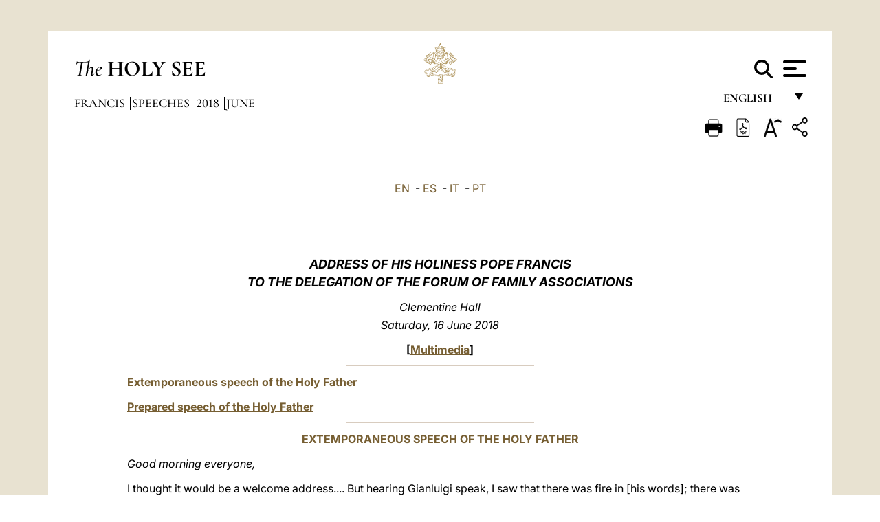

--- FILE ---
content_type: text/html
request_url: https://www.vatican.va/content/francesco/en/speeches/2018/june/documents/papa-francesco_20180616_forum-associazioni-familiari.html
body_size: 17036
content:



<!DOCTYPE HTML>


<html  lang="en" >
<head>
    <meta charset="UTF-8">
    





<!-- BEGIN: SEO -->
<title>To the Delegation of the Forum of Family Associations (16 June 2018)</title>
<meta name="description" content="The Holy Father Francis received in audience a delegation from the Forum of Family Associations on the occasion of the 25th anniversary of its founding, 16 June 2018">
<meta name="keywords" content="">

<link rel="canonical" href="https://www.vatican.va/content/francesco/en/speeches/2018/june/documents/papa-francesco_20180616_forum-associazioni-familiari.html">
<meta name="robots" content="index,follow">

<!-- BEGIN: OG -->
<meta property="og:title" content="To the Delegation of the Forum of Family Associations (16 June 2018)">

<meta property="og:description" content="The Holy Father Francis received in audience a delegation from the Forum of Family Associations on the occasion of the 25th anniversary of its founding, 16 June 2018">
<meta property="og:url" content="https://www.vatican.va/content/francesco/en/speeches/2018/june/documents/papa-francesco_20180616_forum-associazioni-familiari.html">
<meta property="og:type" content="website">
<!-- END OG-->
<!-- END: SEO -->

    


<!-- Google Tag Manager -->
<script>(function(w,d,s,l,i){w[l]=w[l]||[];w[l].push({'gtm.start':
new Date().getTime(),event:'gtm.js'});var f=d.getElementsByTagName(s)[0],
j=d.createElement(s),dl=l!='dataLayer'?'&l='+l:'';j.async=true;j.src=
'https://www.googletagmanager.com/gtm.js?id='+i+dl;f.parentNode.insertBefore(j,f);
})(window,document,'script','dataLayer','GTM-P8S9M8D');</script>
<!-- End Google Tag Manager -->



    


<!-- BEGIN: headlibs -->
<link rel="stylesheet" href="/etc/clientlibs/foundation/main.min.77f07f85da93e61bb291da28df2065ac.css" type="text/css">
<link rel="stylesheet" href="/etc/designs/generics2/library/clientlibs.min.25498fb47f0d5f43eead9ee78241c07f.css" type="text/css">
<link rel="stylesheet" href="/etc/designs/vatican/library/clientlibs.min.b767020478782976e68f777449b5ac6c.css" type="text/css">
<script type="text/javascript" src="/etc/clientlibs/granite/jquery.min.e0cc37eb1ac1cf9f859edde97cb8dc9f.js"></script>
<script type="text/javascript" src="/etc/clientlibs/granite/utils.min.cd31222ac49213ace66f3568912db918.js"></script>
<script type="text/javascript" src="/etc/clientlibs/granite/jquery/granite.min.e26b5f40a34d432bee3ded1ccbdc7041.js"></script>
<script type="text/javascript" src="/etc/clientlibs/foundation/jquery.min.d7c42e4a257b8b9fe38d1c53dd20d01a.js"></script>
<script type="text/javascript" src="/etc/clientlibs/foundation/main.min.1705fea38fedb11b0936752ffe8a5fc6.js"></script>
<script type="text/javascript" src="/etc/designs/generics2/library/clientlibs.min.3c4d948cc1ae00387817c605328e2b0b.js"></script>
<script type="text/javascript" src="/etc/designs/vatican/library/clientlibs.min.a048ef155d62651cae0435360a52b70c.js"></script>


        <link rel="stylesheet" href="/etc/designs/vaticanevents/library/clientlibs.min.a3605e7563210a15bba6379a54ec9607.css" type="text/css">
<link rel="stylesheet" href="/etc/designs/francesco/library/clientlibs.min.3021dae61b0261c75cbf64b5d37915db.css" type="text/css">
<script type="text/javascript" src="/etc/clientlibs/foundation/shared.min.da23d866139a285e2643366d7d21ab4b.js"></script>
<script type="text/javascript" src="/etc/designs/vaticanevents/library/clientlibs.min.5edcfde75d6fec087c3d4639700a1123.js"></script>
<script type="text/javascript" src="/etc/designs/francesco/library/clientlibs.min.d41d8cd98f00b204e9800998ecf8427e.js"></script>


<script type="text/javascript" src="/etc/designs/siv-commons-foundation/library/bootstrap/bootstrap-5-3-3/js/bootstrap.bundle.min.js"></script>
<link rel="stylesheet" href="/etc/designs/siv-commons-foundation/library/bootstrap/bootstrap-5-3-3.min.37b3cd5e54efac87c16d7de1e78ef0f2.css" type="text/css">
<link rel="stylesheet" href="/etc/designs/vatican/library/clientlibs/themes/homepage_popes.min.ed6a783da0a5671235aecab72fcf055b.css" type="text/css">
<link rel="stylesheet" href="/etc/designs/vatican/library/clientlibs/themes/vatican-v2.min.7de072223b2ec9d13c2937f2ff5bf57f.css" type="text/css">
<script type="text/javascript" src="/etc/designs/siv-commons-foundation/library/bootstrap/bootstrap-5-3-3.min.d41d8cd98f00b204e9800998ecf8427e.js"></script>
<script type="text/javascript" src="/etc/designs/vatican/library/clientlibs/themes/homepage_popes.min.8972c5a6e0a55c564857a6f2ea882b9b.js"></script>
<script type="text/javascript" src="/etc/designs/vatican/library/clientlibs/themes/vatican-v2.min.29b81cd1dac901f87cefc71fa75e1285.js"></script>

<meta name="viewport" content="width=device-width, initial-scale=1.0">

<!-- END: headlibs -->

    

    

    
    <link rel="icon" type="image/vnd.microsoft.icon" href="/etc/designs/francesco/favicon.ico">
    <link rel="shortcut icon" type="image/vnd.microsoft.icon" href="/etc/designs/francesco/favicon.ico">
    
    
</head>





<!-- BEGIN: body.jsp -->
<body>
    <div class="siv-maincontainer simplepage">
        <div id="wrap" >
            







<header class="va-header container">
    <div class="container-fluid">
        <div class="d-flex flex-wrap align-items-center justify-content-center justify-content-lg-start">
            <div class="col-12 col-xs-12 upper-header">
                <div class="d-flex flex-wrap">
                    <div class="col-5">
                        <h2>
                        <a href="/content/vatican/en.html"><i>The</i> <span class="text-uppercase"><b>Holy See</b></span></a>
                        </h2>
                    </div>
                    <div class="col-2 conteiner-logo">
                        <figure class="logo">
                            <a href="/content/vatican/en.html">
                                <img src="/etc/designs/vatican/library/clientlibs/themes/vatican-v2/images/logo-vatican.png" alt="the holy see">
                            </a>
                        </figure>
                    </div>
                    <div class="col-5 container-utility">
                        



<section class="utility">
    <div id="language" class="wrapper-dropdown" tabindex="1">
        English
        <ul class="dropdown">
            <li><a href="/content/vatican/fr.html">Fran&ccedil;ais</a></li>
            <li><a href="/content/vatican/en.html">English</a></li>
            <li><a href="/content/vatican/it.html">Italiano</a></li>
            <li><a href="/content/vatican/pt.html">Portugu&ecirc;s</a></li>
            <li><a href="/content/vatican/es.html">Espa&ntilde;ol</a></li>
            <li><a href="/content/vatican/de.html">Deutsch</a></li>
            <li><a href="/content/vatican/ar.html">&#1575;&#1604;&#1593;&#1585;&#1576;&#1610;&#1617;&#1577;</a></li>
            <li><a href="/chinese/index.html">&#20013;&#25991;</a></li>
            <li><a href="/latin/latin_index.html">Latine</a></li>
        </ul>
    </div>

    <div class="va-search" id="va-search">
            <div method="get" id="searchform" action="/content/vatican/en/search.html" accept-charset="UTF-8">
            <div class="va-search-input-wrap"><input class="va-search-input" placeholder="Cerca su vatican.va..." type="text" value="" name="q" id="q"/></div>
            <input class="va-search-submit" type="submit" id="go" value=""><span class="va-icon-search"><svg xmlns="http://www.w3.org/2000/svg" viewBox="0 0 512 512"><!--!Font Awesome Free 6.7.2 by @fontawesome - https://fontawesome.com License - https://fontawesome.com/license/free Copyright 2025 Fonticons, Inc.--><path d="M416 208c0 45.9-14.9 88.3-40 122.7L502.6 457.4c12.5 12.5 12.5 32.8 0 45.3s-32.8 12.5-45.3 0L330.7 376c-34.4 25.2-76.8 40-122.7 40C93.1 416 0 322.9 0 208S93.1 0 208 0S416 93.1 416 208zM208 352a144 144 0 1 0 0-288 144 144 0 1 0 0 288z"/></svg></span>
        </div>
    </div>
    <div class="va-menu">
        <div class="navigation-menu menu-popup">








<div class="va-menu-popup">
    <!-- Navbar -->
    <nav class="navbar">
        <div class="container-fluid">
            <button class="navbar-toggler custom-toggler" id="openMenu" aria-label="Apri menu">
                <span class="bar top-bar"></span>
                <span class="bar middle-bar"></span>
                <span class="bar bottom-bar"></span>
            </button>
        </div>
    </nav>

    <!-- Fullscreen Menu -->
    <div class="fullscreen-menu" id="menu">
        <button class="close-btn" id="closeMenu">&times;</button>
        <div class="row justify-content-md-center">
            <div class="menu-header  col-md-4 d-none d-md-block">
                <h2 class="holy-see-title">
                    <i>The</i> <span class="text-uppercase"><b>Holy See</b></span>
                </h2>
                <div class="logo">
                    <img src="/etc/designs/vatican/library/clientlibs/themes/vatican-v2/images/logo-vatican.png" alt="the holy see">
                </div>

            </div>
            <!-- FIRST MENU -->
            <div class="text-center col-md-5 col-12">
                <ul class="first-items col-12">
                    


                    <li><a href="/content/leo-xiv/en.html">Magisterium</a></li>
                    


                    <li><a href="/content/leo-xiv/en/events/year.dir.html/2025.html">Calendar</a></li>
                    


                    <li><a href="/content/liturgy/en.html">Liturgical Celebrations</a></li>
                    


                    <li><a href="/content/vatican/en/prenotazione-celebrazioni-udienze.html">Tickets for Papal Audiences and Celebrations</a></li>
                    


                    <li><a href="https://www.vatican.va/holy_father/index.htm">Supreme Pontiffs</a></li>
                    


                    <li><a href="https://www.vatican.va/roman_curia/cardinals/index.htm">College of Cardinals</a></li>
                    


                    <li><a href="/content/romancuria/en.html">Roman Curia and Other Organizations</a></li>
                    


                    <li><a href="/roman_curia/synod/index.htm">Synod</a></li>
                    
                </ul>


                <!-- SECONDARY VOICES -->
                <ul class="secondary-items col-md-12 col-12">
                    


                    <li><a href="https://www.vatican.va/news_services/press/index.htm">Press Office</a></li>
                    


                    <li><a href="https://www.vaticannews.va/en.html">Vatican News - Radio Vaticana</a></li>
                    


                    <li><a href="https://www.osservatoreromano.va/en.html">L'Osservatore Romano</a></li>
                    
                </ul>
            </div>
        </div>
    </div>
</div>
<script>
    const openMenu = document.getElementById('openMenu');
    const closeMenu = document.getElementById('closeMenu');
    const menu = document.getElementById('menu');

    openMenu.addEventListener('click', () => {
        menu.classList.add('show');
    });

    closeMenu.addEventListener('click', () => {
        menu.classList.remove('show');
    });
</script></div>

    </div>
</section>

<script>
    $( document ).ready(function() {
        $("#va-search #go").on("click", function () {
            var value = $("#q").val();
            window.location.href = "/content/vatican/en/search.html?q=" + value;
        });

        $(".va-search-input#q").keypress(function (event) {
            var keycode = (event.keyCode ? event.keyCode : event.which);
            if (keycode == '13') {
                var value = $("#q").val();
                window.location.href = "/content/vatican/en/search.html?q=" + value;
            }
        });
    });

</script>


                    </div>
                </div>
                
                    

<div class="breadcrumb-nav">
    <div class="breadcrumb">



     <!-- Begin BREADCRUMB -->
     <div class="breadcrumbs">
     <a href="/content/francesco/en.html">Francis
                </a><a href="/content/francesco/en/speeches.index.html#speeches">Speeches
                </a><a href="/content/francesco/en/speeches/2018.index.html#speeches">2018
                </a><a href="/content/francesco/en/speeches/2018/june.index.html#speeches">June
                </a>
    </div>
    <!-- END BREADCRUMB -->
</div>

</div>

                
            </div>
        </div>
    </div>
</header>
            



<main id="main-container" role="main" class="container-fluid holyfather document francesco">
    <section class="section-page">
        <div class="container va-main-document">
            <div class="va-tools col-12 d-flex flex-row-reverse">

        <div class="share">
            <div class="btn-utility icon-share el-hide" tabindex="2" title="Share">
    <div class="social-share-container">
        <div class="social-share" id="share-button"></div>
        <div class="loading l-grey share-bar" id="share-bar"></div>
    </div>
</div>

<div id="fb-root"></div>
<script asyncdefercrossorigin="anonymous" src="https://connect.facebook.net/it_IT/sdk.js#xfbml=1&version=v23.0"></script>
<script>
    var SocialBar = {
        options: {
            selectorButton: '#share-button',
            selectorBar: '#share-bar',
            socialButtons: ['facebook', 'twitter', 'mail'],
            animationTiming: 333,
        },
        bar: null,
        button: null,
        dataTxtMail: '',
        timeout: null,
        isOpen: false,

        main: function () {
            var self = this;
            self.bar = document.getElementById('share-bar');
            self.button = document.getElementById('share-button');

            self.button.addEventListener('click', function () {
                if (!self.isOpen) {
                    self.openBar();
                } else {
                    self.closeBar();
                }
            });
        },

        openBar: function () {
            var self = this;
            self.isOpen = true;
            document.documentElement.classList.add("share-opened");
            self.showLoading();

            self.timeout = setTimeout(function () {
                self.bar.innerHTML = self.render();
                self.bar.classList.add('active'); // Smooth opening
                console.log(self.render());

                setTimeout(function () {
                    self.hideLoading();
                }, 1000);
            }, self.options.animationTiming);
        },

        closeBar: function () {
            var self = this;
            if (document.documentElement.classList.contains('share-opened')) {
                document.documentElement.classList.remove('share-opened');
                self.isOpen = false;
                clearTimeout(self.timeout);

                self.bar.classList.remove('active'); // Smooth closing

                setTimeout(function () {
                    self.bar.innerHTML = 'Share icon';
                }, self.options.animationTiming);
            }
        },

        showLoading: function () {
            this.bar.classList.add('loading');
        },

        hideLoading: function () {
            this.bar.classList.remove('loading');
        },

        renderFacebook: function () {
            return '<a class="fb-share-button" href="http://www.facebook.com/sharer.php?u=' + encodeURIComponent(location.href) + '" target="_blank">' +
                '<svg xmlns="http://www.w3.org/2000/svg" viewBox="0 0 320 512">' +
                '<path d="M80 299.3V512H196V299.3h86.5l18-97.8H196V166.9c0-51.7 20.3-71.5 72.7-71.5c16.3 0 29.4 .4 37 1.2V7.9C291.4 4 256.4 0 236.2 0C129.3 0 80 50.5 80 159.4v42.1H14v97.8H80z"/>' +
                '</svg></a>';
        },

        renderTwitter: function () {
            return '<a href="https://x.com/intent/tweet?text=I recommend you visit this link:&url=' + encodeURIComponent(location.href) + '" target="_top" class="share-mail type-twitter" style="font-size:2rem">' +
                '<svg xmlns="http://www.w3.org/2000/svg" viewBox="0 0 512 512">' +
                '<path d="M389.2 48h70.6L305.6 224.2 487 464H345L233.7 318.6 106.5 464H35.8L200.7 275.5 26.8 48H172.4L272.9 180.9 389.2 48zM364.4 421.8h39.1L151.1 88h-42L364.4 421.8z"/>' +
                '</svg></a>';
        },

        renderWhatsapp: function () {
            return '<a href="https://web.whatsapp.com/send?text=I recommend you visit this link: ' + encodeURIComponent(location.href) + '" target="_blank" class="wa">' +
                '<svg xmlns="http://www.w3.org/2000/svg" viewBox="0 0 448 512">' +
                '<path d="M380.9 97.1C339 55.1 283.2 32 223.9 32c-122.4 0-222 99.6-222 222 0 39.1 10.2 77.3 29.6 111L0 480l117.7-30.9c32.4 17.7 68.9 27 106.1 27h.1c122.3 0 224.1-99.6 224.1-222 0-59.3-25.2-115-67.1-157zm-157 341.6c-33.2 0-65.7-8.9-94-25.7l-6.7-4-69.8 18.3L72 359.2l-4.4-7c-18.5-29.4-28.2-63.3-28.2-98.2 0-101.7 82.8-184.5 184.6-184.5 49.3 0 95.6 19.2 130.4 54.1 34.8 34.9 56.2 81.2 56.1 130.5 0 101.8-84.9 184.6-186.6 184.6zm101.2-138.2c-5.5-2.8-32.8-16.2-37.9-18-5.1-1.9-8.8-2.8-12.5 2.8-3.7 5.6-14.3 18-17.6 21.8-3.2 3.7-6.5 4.2-12 1.4-32.6-16.3-54-29.1-75.5-66-5.7-9.8 5.7-9.1 16.3-30.3 1.8-3.7 .9-6.9-.5-9.7-1.4-2.8-12.5-30.1-17.1-41.2-4.5-10.8-9.1-9.3-12.5-9.5-3.2-.2-6.9-.2-10.6-.2-3.7 0-9.7 1.4-14.8 6.9-5.1 5.6-19.4 19-19.4 46.3 0 27.3 19.9 53.7 22.6 57.4 2.8 3.7 39.1 59.7 94.8 83.8 35.2 15.2 49 16.5 66.6 13.9 10.7-1.6 32.8-13.4 37.4-26.4 4.6-13 4.6-24.1 3.2-26.4-1.3-2.5-5-3.9-10.5-6.6z"/>' +
                '</svg></a>';
        },

        render: function () {
            var self = this;
            var html = "";
            html += self.renderFacebook();
            html += self.renderTwitter();
            html += self.renderWhatsapp();
            return html;
        }
    };

    SocialBar.main();
</script>
</div>

    <div title="zoomText" class="zoom-text">
        <img alt="zoomText" title="zoomText" src="/etc/designs/vatican/library/images/icons/zoom-char.png"/>
        <ul class="textsize-list">
            <li class="small-text">A</li>
            <li class="medium-text">A</li>
            <li class="large-text">A</li>
        </ul>
    </div>

    <div class="headerpdf"><script src="/etc/designs/vatican/library/clientlibs/themes/homepage_popes/js/html2pdf.bundle.min.js"></script>
        <div title="PDF" id="pdfGenerator">
            <img alt="pdf" title="pdf" src="/etc/designs/vatican/library/images/icons/pdf-icon.png"/>
        </div>


        <!-- Overlay nascosto -->
        <div id="pdfOverlay" class="pdf-overlay" data-html2pdf-ignore data-html2canvas-ignore>
            <div class="overlay-content">PDF generation in progress.....</div>
        </div>

        <script>
            document.getElementById("pdfGenerator").addEventListener("click", () => {
                const overlay = document.getElementById("pdfOverlay");
                overlay.style.display = "block";                 // mostra overlay
                document.body.classList.add('pdfGenerating');    // aggiungi classe PDF

                setTimeout(() => {
                    html2pdf().set({
                        margin: [20, 15, 20, 15],
                        filename: `papa-francesco_20180616_forum-associazioni-familiari_en.pdf`,
                        image: { type: 'jpeg', quality: 0.95 },
                        html2canvas: {
                            scale: 2,
                            useCORS: true,
                            letterRendering: true, //
                            backgroundColor: '#fff',
                            onclone: (clonedDoc) => {
                                const clonedOverlay = clonedDoc.getElementById('pdfOverlay');
                                if (clonedOverlay) clonedOverlay.style.display = 'none';
                            },
                            ignoreElements: (el) => el.id === 'pdfOverlay'
                        },
                        jsPDF: {
                            unit: 'mm',
                            format: 'a4',
                            orientation: 'portrait',
                            compress: true,
                            putOnlyUsedFonts: true
                        },
                        pagebreak: {
                            mode: ['css','legacy'],
                            before: '.pagina-nuova',
                            avoid: 'p, img, table'
                        }
                    })
                        .from(document.body)
                        .save()  // download diretto con nome corretto
                        .finally(() => {
                            overlay.style.display = "none";
                            document.body.classList.remove('pdfGenerating');
                        });
                }, 50);
            });



        </script>

        <style>
            /*spostare in design */

            body.pdfGenerating .pdf_hidden, body.pdfGenerating .container-utility, body.pdfGenerating .va-tools{
                display: none;
            }

            body.pdfGenerating {
                width: 210mm; /* larghezza A4 */
                max-width: 100%;
                padding: 0;
                margin: 0;
                box-sizing: border-box;
            }

            body.pdfGenerating .siv-maincontainer.infopage .logo.img, body.pdfGenerating .siv-maincontainer.popelistpage .logo img, body.pdfGenerating .siv-maincontainer.simplepage .logo img, body.pdfGenerating .holy-father-simplepage .logo img, body.pdfGenerating .holy-father-simplepage-leo-xiv .logo img{
                width: 40px;
                padding: 0!important;
                margin: 0 auto;
                top: 0px;
            }
            body.pdfGenerating header .logo img{
                background: var(--beige-secondary-color);
            }

            body.pdfGenerating * {
                box-sizing: border-box!important;
                overflow-wrap: break-word!important;
                word-wrap: break-word!important;
                word-break: break-word!important;
                white-space: normal!important;
            }

            body.pdfGenerating header .container-fluid {
                position: relative;
                top: 0px;
                border-bottom: solid 1px;
                background: var(--beige-secondary-color);
            }



            body.pdfGenerating p {
                overflow-wrap: break-word;
                word-wrap: break-word;
                word-break: break-word;
                white-space: normal;
                margin-bottom: 1em;
                page-break-inside: avoid;
            }

            body.pdfGenerating .breadcrumbs{
                display: none!important;
            }

            body.pdfGenerating .siv-maincontainer.simplepage {
                background: none!important;
            }

            body.pdfGenerating .siv-maincontainer.infopage, body.pdfGenerating .siv-maincontainer.popelistpage, body.pdfGenerating .siv-maincontainer.holy-father-simplepage-leo-xiv, body.pdfGenerating .siv-maincontainer.holy-father-simplepage, body.pdfGenerating .siv-maincontainer.simplepage
            {
                padding: 0!important;
                margin: 0!important;
            }

            body.pdfGenerating #main-container{
                background: none!important;
                padding: 0!important;
                margin: 0!important;
            }

            body.pdfGenerating .container, body.pdfGenerating .container-lg, body.pdfGenerating .container-md, body.pdfGenerating .container-sm, body.pdfGenerating .container-xl, body.pdfGenerating .container-xxl{
                padding: 0!important;
                margin: 0!important;
                max-width: 100%;
            }



            body.pdfGenerating .siv-maincontainer.infopage .documento, body.pdfGenerating .siv-maincontainer.popelistpage .documento, body.pdfGenerating .siv-maincontainer.simplepage .documento, body.pdfGenerating .holyfather.document .documento{
                padding: 0!important;
                margin: 0!important;
                width: 180mm!important; /* larghezza A4 */
            }

            body.pdfGenerating .documento .abstract p{
                padding: 0!important;
                margin: 0!important;
            }

            body.pdfGenerating .siv-maincontainer.popelistpage header.va-header.container, body.pdfGenerating .siv-maincontainer.simplepage header.va-header.container, body.pdfGenerating .holy-father-simplepage header.va-header.container {
                padding: 0!important;
                margin: 0!important;
            }

            body.pdfGenerating .siv-maincontainer.infopage, .siv-maincontainer.popelistpage, body.pdfGenerating .siv-maincontainer.holy-father-simplepage-leo-xiv, body.pdfGenerating .siv-maincontainer.holy-father-simplepage, body.pdfGenerating .siv-maincontainer.simplepage{
                padding: 0!important;
                margin: 0!important;
            }

            /* CSS overlay */
            #pdfOverlay {
                display: none;
                position: fixed;
                inset: 0;
                background: rgba(0,0,0,0.6);
                z-index: 9999;
            }
            #pdfOverlay .overlay-content{
                position: absolute;
                top:50%; left:50%;
                transform: translate(-50%,-50%);
                background:#222; color:#fff; padding:20px; border-radius:8px;
            }

            body.pdfGenerating [class^="arabic"],
            body.pdfGenerating [class*=" arabic"] {
                direction: rtl !important;
                unicode-bidi: bidi-override !important;
                font-family: 'Noto Naskh Arabic', 'Scheherazade New', serif !important;
                text-align: right !important;
                letter-spacing: 0 !important;
                word-spacing: 0 !important;
                line-height: 1.9 !important;
                transform: scale(1.001);
                -moz-osx-font-smoothing: grayscale;
            }

        </style>

    </div>
<div class="print">
        <a href="#" onclick="self.print(); return false;">
            <img border="0" src="/etc/designs/vatican/library/images/icons/print.png" alt="Print" title="Print" width="26" height="26">
        </a>
    </div>
</div>

<style>
    li.small-text {
        font-size: 20px;
        cursor: pointer;
    }
    li.medium-text {
        font-size: 24px;
        cursor: pointer;
    }
    li.large-text {
        font-size: 28px;
        cursor: pointer;
    }
    .zoom-text{
        position: relative;
    }

    .textsize-list {
        position: absolute;
        top: 35px;
        left: -5px;
        z-index: 9999;
        list-style-type: none;
        text-align: center;
        background: var(--beige-secondary-color);
        opacity: 0;
        pointer-events: none;
        transform: translateY(-10px);
        transition: opacity 0.3s ease, transform 0.3s ease;
        padding: 10px 5px;
        box-shadow: 0 0 10px rgba(0,0,0,0.2);
        display: flex;
        flex-direction: column;
    }

    .textsize-list.active {
        opacity: 1;
        transform: translateY(0);
        pointer-events: auto;
    }

</style>

<script>
    document.addEventListener('DOMContentLoaded', function () {
        const zoomText = document.querySelector('.zoom-text img');
        const textsizeList = document.querySelector('.textsize-list');
        const zoomTextContainer = document.querySelector('.zoom-text');
        const documentoContainer = document.querySelector('.documento');
        let isTextMenuOpen = false;

        // Toggle dropdown on click
        zoomText.addEventListener('click', function (event) {
            event.stopPropagation(); // Prevent outside click handler from triggering
            if (isTextMenuOpen) {
                closeTextSizeMenu();
            } else {
                openTextSizeMenu();
            }
        });

        // Prevent dropdown from closing when clicking inside it
        textsizeList.addEventListener('click', function (event) {
            event.stopPropagation();
        });

        // Close dropdown when clicking outside
        document.addEventListener('click', function (event) {
            if (isTextMenuOpen && !zoomTextContainer.contains(event.target)) {
                closeTextSizeMenu();
            }
        });

        function openTextSizeMenu() {
            isTextMenuOpen = true;
            textsizeList.classList.add('active');
        }

        function closeTextSizeMenu() {
            isTextMenuOpen = false;
            textsizeList.classList.remove('active');
        }

        // Font size logic
        const contentElements = documentoContainer.querySelectorAll('*');
        const subtitles = documentoContainer.getElementsByClassName('title-1-color');

        function changeFontSize(size) {
            contentElements.forEach(function (element) {
                element.style.fontSize = size;
            });
        }

        function changeSubtitleFontSize(size) {
            for (let i = 0; i < subtitles.length; i++) {
                subtitles[i].style.fontSize = size;
            }
        }

        document.querySelector('.small-text').addEventListener('click', function () {
            changeFontSize('16px');
            changeSubtitleFontSize('20px');
        });

        document.querySelector('.medium-text').addEventListener('click', function () {
            changeFontSize('19px');
            changeSubtitleFontSize('22px');
        });

        document.querySelector('.large-text').addEventListener('click', function () {
            changeFontSize('20.5px');
            changeSubtitleFontSize('23.5px');
        });
    });


</script><div class="documento">
                <!-- CONTENUTO DOCUMENTO -->

                <!-- TESTO -->
                <div class="testo">
                    <!-- TRADUZIONE -->
                    <div class="translation-field">
    <span class="translation">
        <a href="/content/francesco/en/speeches/2018/june/documents/papa-francesco_20180616_forum-associazioni-familiari.html">EN</a>
                &nbsp;-&nbsp;<a href="/content/francesco/es/speeches/2018/june/documents/papa-francesco_20180616_forum-associazioni-familiari.html">ES</a>
                &nbsp;-&nbsp;<a href="/content/francesco/it/speeches/2018/june/documents/papa-francesco_20180616_forum-associazioni-familiari.html">IT</a>
                &nbsp;-&nbsp;<a href="/content/francesco/pt/speeches/2018/june/documents/papa-francesco_20180616_forum-associazioni-familiari.html">PT</a>
                </span>
    </div>

<div class="abstract text parbase vaticanrichtext"><div class="clearfix"></div></div>
<div class="text parbase vaticanrichtext"><p align="center"><font color="#663300"><i><b><font size="4">ADDRESS OF HIS HOLINESS POPE FRANCIS<br />TO THE DELEGATION OF THE FORUM OF FAMILY ASSOCIATIONS</font></b></i></font></p>
<font color="#663300"> <p align="center"><i>Clementine Hall<br />Saturday, 16 June 2018</i></p> <p align="center"><b>[<a href="http://w2.vatican.va/content/francesco/en/events/event.dir.html/content/vaticanevents/en/2018/6/16/forum-associazionifamiliari.html">Multimedia</a>]</b></p> 
 <hr color="#C0C0C0" width="30%" size="1" /> <p><b><a href="#EXTEMPORANEOUS_SPEECH_OF_THE_HOLY_FATHER">Extemporaneous speech of the Holy Father</a></b></p> <p><b><a href="#Prepared_speech_of_the_Holy_Father">Prepared speech of the Holy Father</a></b></p> 
 <hr color="#C0C0C0" width="30%" size="1" /> </font>
<p align="center"><font color="#663300"><b><a name="EXTEMPORANEOUS_SPEECH_OF_THE_HOLY_FATHER">EXTEMPORANEOUS SPEECH OF THE HOLY FATHER</a></b></font></p> 
<p><i>Good morning everyone,</i></p> 
<p>I thought it would be a welcome address.... But hearing Gianluigi speak, I saw that there was fire in [his words]; there was mysticism. It is a great thing. For some time now, I have not heard the family being spoken about with so much passion. And it takes courage to do so nowadays! It takes courage. And thank you for this! I had prepared a speech but after the warmth with which Gianluigi spoke, I find mine cold. I will consign it, so that he may distribute it later, and then I will publish it.</p> 
<p>While he was speaking, many things came to my mind and heart, many things regarding the family, things that are not said, that are not normally said, or if they are said, they are said in a very polite way, as if it were a schooling on the family.... He spoke from the heart and all of you wish to speak like this. I will take something he said, and I too would like to speak from the heart and to ad-lib what came to my heart while he was speaking.</p> 
<p>He used the expression : “to look into each other’s eyes”. The man and the woman, the husband and the bride, looked into each other’s eyes. I will tell you an anecdote. During audiences, I like to greet the couples who are celebrating their 50th, their 25th anniversary ..., also when they come to Mass at Santa Marta. There was once a couple who was celebrating their 60th anniversary. But they were young because they married when they were 18 years old, as was done in those days. In those days, people married young. Nowadays, why would a son get married? Poor mothers! But the solution is clear: stop ironing the shirts and he will marry soon, Right? I find this couple before me and they were looking at me.... I said: “Sixty years! But do you still have the same love?”. And they were looking at me; they looked at each other and then they looked at me again, and I saw that their eyes were moist. And they both said to me: “We are in love”. I’ll never forget this. “After 60 years, we are in love”. The warmth of the family that grows, love that is not the love of a romance novel. It is true love. Being in love your whole life with all the problems there are.... But being in love.</p> 
<p>Then there is another question I would like to ask the couples who have been married for 50 or 60 years: “which one of you has had more patience?”. It’s predictable; the answer is: “both of us”. This is beautiful! This reveals a life together, a life lived as a couple. That patience of abiding one another.</p> 
<p>And then to the young spouses who tell me: “we have been married for one month, two months...” my question is: “Have you argued?” They usually say “yes” — “Ah good, this is important. But it is also important not to end the day without making up”. Please teach this: it is normal to argue because we are free people and there are problems and we must sort them out; but not to end the day without making up. Why? Because the “cold war” of the following day is very dangerous.</p> 
<p>With these three anecdotes I wanted to introduce what I would like to say to you.</p> 
<p>Family life is a sacrifice but a beautiful sacrifice. Love is like making pasta: every day. Love in marriage is a challenge for the man and for the woman. What is the man’s greatest challenge? To help his wife become ‘more woman’. More woman. So she may grow as a woman. And what is the woman’s challenge? To help her husband become ‘more man’. And thus, they both move forward. They move forward.</p> 
<p>Another thing that greatly helps in married life is patience: knowing how to wait. Waiting. There are crises in life — very serious crises, terrible crises — where there may also be times of infidelity. When the problem cannot be solved at that time, there is need for that loving patience which waits, which waits. Many women — because this pertains to women more than to men, but even men do this at times — many women have waited in silence, looking the other way, waiting for the husband to return to fidelity. And this is holiness; the holiness that forgives all, because it loves. Patience. A lot of patience, each for the other. If one is nervous and shouts, do not reply with another shout.... Keep quiet; let the storm blow over and then, at the right time, talk about it.</p> 
<p>There are three expressions that are magical words, but words that are important in marriage. “Excuse me”: do not be invasive with the other; “may I?”: that respect for each other. The second expression is “I am sorry”. Apologizing is something that is very important! We all make mistakes in life, all of us. “I am sorry; I did this ...”; “I’m sorry, I forgot...”. And this helps us to move on. The ability to apologize helps families move forward. It is true that asking forgiveness involves some shame, but it is a holy shame! “Forgive me, I forgot...”. It is something that really helps us move forward. And the third expression is “thank you”: having the greatness of heart to always say thank you.</p> 
<p>You then spoke about <a href="http://w2.vatican.va/content/francesco/en/apost_exhortations/documents/papa-francesco_esortazione-ap_20160319_amoris-laetitia.html"> <i>Amoris</i> <i>Laetitia</i></a>, and you said “Here <a href="http://w2.vatican.va/content/francesco/en/apost_exhortations/documents/papa-francesco_esortazione-ap_20160319_amoris-laetitia.html"> <i>Amoris</i> <i>Laetitia</i></a> is made flesh”. I am happy to hear this: read, read the fourth chapter. The fourth chapter is the very heart of <i>Amoris Laetitia</i>. It is precisely the family’s everyday spirituality. Some have reduced <a href="http://w2.vatican.va/content/francesco/en/apost_exhortations/documents/papa-francesco_esortazione-ap_20160319_amoris-laetitia.html"> <i>Amoris</i> <i>Laetitia</i></a> to a sterile record of “this can be done, this cannot”. They have not understood anything. Then, in <i> <a href="http://w2.vatican.va/content/francesco/en/apost_exhortations/documents/papa-francesco_esortazione-ap_20160319_amoris-laetitia.html"> Amoris Laetitia</a></i> the problems are not hidden, problems of marriage preparation. You help engaged couples to prepare: things must be stated clearly, is that not true? Clearly. A woman in Buenos Aires once said to me: “You priests are clever...” — “Why?” — “you study eight years to become priests; you prepare for eight years. And then if after a few years it does not work, you write a nice letter to Rome; and Rome gives you permission and you can marry. Instead to us, to whom they give a lifelong Sacrament, you indulge us with three or four meetings as preparation. This is not right”. And that woman was right. Preparing for marriage: yes it requires meetings, explanatory materials, but it takes men and women, friends, who speak to them and help them to grow, to mature on their journey. And we can say that today there is a need of a catechumenate for marriage as there is a catechumenate for Baptism. To prepare, to help one prepare for marriage.</p> 
<p>Then, another problem we see in <i> <a href="http://w2.vatican.va/content/francesco/en/apost_exhortations/documents/papa-francesco_esortazione-ap_20160319_amoris-laetitia.html"> Amoris Laetitia</a></i> is raising children. It is not easy to raise children. Today children are quicker than we are! In the virtual world, they know more about it than we do. But it is important to educate them about community, educate them about family life. Teach them about making sacrifices for one another. It is not easy to raise children. The difficulties are major. And you, who love the family, can help other families so much in this regard. The family is an adventure, a beautiful adventure! And today — I say this with heartache — we see that so often one thinks about starting a family and getting married as if it were a lottery: “Let’s go. If it works, it works. If it doesn’t work, we cancel the matter and start over”. This superficiality about the greatest gift God has given to humanity: the family. Because, after the account of the creation of man, God shows that he created man and woman in his image and likeness. And when Jesus himself talks about marriage, he says: “A man shall leave his father and mother and with his wife shall become one flesh”. Because they are the image and likeness of God. You are the icon of God: the family is the icon of God. Man and woman: are the very image of God. He said so, I am not saying it. And this is great; it is sacred.</p> 
<p>Then today — it hurts to say it — we speak of ‘diversified’ families: different types of family. Yes, it is true that the word ‘family’ is an analogical term, because it refers to the ‘family’ of stars, to ‘families’ of trees, to ‘families’ of animals ... it is an analogical term. But the human family as the image of God, man and woman, is one alone. It is one alone. It may be that a man and a woman are not believers: but if they love each other and become joined in marriage, they are the image and likeness of God, even though they do not believe. It is a mystery: Saint Paul calls it the “great mystery”, the “great sacrament” (cf. Eph 5:32). A true mystery. I like everything you said and the passion with which you said it. And this is how one should speak about the family, with passion.</p> 
<p>Once, I think a year ago, I called one of my relatives who was getting married. Forty years old. At the end I said: “Tell me a little: what church are you getting married in?” — “We don’t know yet because we are looking for a church that goes well with the dress that — and he said his fianc&eacute;e’s name — will wear ... and then we have the issue of the restaurant...”. But imagine ... that was the main concern. When what is secondary takes the place of what is important. The important thing is to love each other, to receive the Sacrament, to go forth...; and then do all the celebrating you want, all of it. </p> 
<p>Once I met a couple married for 10 years, without children. Talking about this is very delicate, because many times they want children but they do not come, isn’t it true? I did not know how to broach the subject. Then I learned that they did not want children. But these people had three dogs, two cats.... It is nice to have a dog, a cat, it’s nice.... Or when at times you hear them tell you: “Yes, yes, but we do not have children yet because we have to buy a house in the country, then travel...”. Children are the greatest gift. Children who are welcomed as they come, as God sends them, as God allows — even if at times they are sick. I have heard that it is in fashion — or at least customary — in the first months of pregnancy to have certain exams, to see whether the baby is not well, or has some problems.... The first proposal in that case is: “Shall we do away with it?”. The murder of children. And to have a nice life, they do away with an innocent. </p> 
<p>When I was a boy, the teacher was teaching us history and told us what the Spartans did when a baby was born with deformities: they carried it up the mountain and cast it down, to maintain “the purity of the race”. And we were stunned: “But how, how could they do this, the poor babies!”. It was an atrocity. Today we do the same thing. Have you ever wondered why you do not see many dwarfs on the streets? Because the protocol of many doctors — many, not all — is to ask the question: “Will it have problems?”. It pains me to say this. In the last century the entire world was scandalized over what the Nazis were doing to maintain the purity of the race. Today we do the same thing, but with white gloves.</p> 
<p>Family, love, patience, joy, and frittering away time with the family. You spoke about something bad: that there is no opportunity to “fritter the time away”, because to earn a living today one has to have two jobs, because the family is not taken into consideration. You also spoke about the young people who cannot get married because there is no work. The family is being threatened by unemployment.</p> 
<p>And I would like to end with some advice that a teacher once gave me — he gave it to us at school —, a philosophy teacher, the dean. I was in the seminary, in the philosophy phase. There was the topic of human maturity; we study that in philosophy. And he asked: “What is the everyday criterion to know if a man, if a priest is mature?”. We gave some answers.... And he said: “No, a more simple one: an adult person, a priest, is mature if he is able to play with children”. This is the test. And I say to you: fritter away time with your children; fritter away time with your children; play with your children. Do not tell them: “Don’t be a nuisance!”. I once heard a young father of a family say: “Father, when I go to work they are sleeping. When I come home they are sleeping”. It is the cross of this slavery of an unjust way of working that today’s society brings us.</p> I said that this was the last thing. No, the penultimate. The last thing is what I will say now, because I do not want to forget it. I spoke about children as the treasure of promise. But there is another treasure in the family: it is grandparents. Please, take care of grandparents! Have the grandparents talk; have the children speak with their grandparents. Embrace grandparents; do not distance them from the family because they are annoying, because they repeat the same things. Love grandparents, and have them talk to the children. Thank you all. Thank you for your passion; thank you for the love that you have for the family. Thanks for everything! And go onward with courage. Thank you! Now before giving you the blessing, let us pray to Our Lady: “Hail Mary...”. 
<hr color="#C0C0C0" width="30%" size="1" /> 
<p> <b> <a name="Prepared_speech_of_the_Holy_Father">Prepared speech of the Holy Father</a></b></p> 
<p><i>Dear Brothers and Sisters,</i></p> 
<p>I welcome you and I offer a warm greeting to you and to your President, whom I thank for his words. This encounter allows me to meet your organization, the Forum of Families, up close. Founded 25 years ago, it embraces overall more than 500 associations, and is truly a network which highlights the beauty of communion and the power of sharing. It is a special “family of families”, of an associative type, through which you experience the joy of co-existence and at the same time you commit yourselves to assume the burden of the common good, to be built each day both in the environment of the Forum, and that of the broader society. </p> 
<p>The family, which you foster in various ways, is at the centre of God’s plan, as the entire history of salvation shows. Through a mysterious divine plan, the complementarity and the love between man and woman make them co-operators of the Creator, who entrusts them with the task of bringing new creatures to life, taking to heart their growth and education. Jesus’ love for children, his filial relationship with the heavenly Father, his defence of the marriage bond, which he declares sacred and indissoluble, fully reveals the family’s place in God’s plan: being the cradle of life and the first place of welcome and of love, it plays an essential role in mankind’s vocation and is like a window which opens wide onto the very mystery of God, who is Love in the unity and in the trinity of the Persons.</p> 
<p>Our world, often tempted and guided by individualistic and selfish reasoning, often loses the meaning and the beauty of stable bonds, of commitment to people, of unconditional care, of assuming responsibility for the good of the other, of gratuitousness and of self-giving. For this reason one has difficulty in comprehending the value of the family, and one ends up understanding it according to the same reasoning that privileges individual interests instead of relationships and the common good. And this is despite the fact that in the recent years of economic crisis the family has represented the most powerful shock absorber, capable of redistributing resources according to the needs of each person. </p> 
<p>On the contrary, full recognition and appropriate support of the family should be the top priority of civil institutions, called to promote the formation of sound, serene families who attend to their children’s education and who compensate for situations of weakness. Indeed, those who learn to experience authentic relationships in the sphere of the family will be better able to exercise them in the broadest contexts, from school to the world of work; and those who practice it in a spirit of respect and service at home, will be better able to practice it also in society and in the world.</p> 
<p>Now, the objective of stronger support for families and a more appropriate appreciation of them, should be reached through a tireless effort toward raising awareness and dialogue. This is the task that the Forum has carried out for 25 years, in which you have accomplished a great deal of initiatives, establishing a relationship of trust and cooperation with the institutions. I exhort you to continue this work, by promoting projects which demonstrate the beauty of the family, and which are attractive because they are convincing, since their importance and value are evident.</p> 
<p>Thus I encourage you to witness to the joy of love, which I explained in the Apostolic Exhortation <i> <a href="http://w2.vatican.va/content/francesco/en/apost_exhortations/documents/papa-francesco_esortazione-ap_20160319_amoris-laetitia.html"> Amoris Laetitia</a></i>, where I harvested the fruits of the providential journey of the Synod on the Family, which was carried out by the whole Church. Indeed, there is no better subject than joy which, radiating from the inside, proves the value of ideas and experience and points to the treasure that we have discovered and wish to share.</p> 
<p>Therefore, impelled by this force, you will be ever more ready to take the initiative. The Apostle Paul reminds Timothy that “God did not give us a spirit of timidity but a spirit of power and love and self-control” (2 Tim 1:7). May this be the spirit which animates you too, teaching you respect but also courage, to accept the challenge and seek out new paths, without fear. It is the style I have asked of the entire Church since my first and programmatic Apostolic Exhortation, when I used the term “<i>primerear</i>” [“take the initiative”], which suggests the capacity to go with courage to encounter others, not to close oneself in one’s comfort zone but to look for points of convergence with people, to build bridges by going to discover goodness wherever it may be found (cf. <a href="http://w2.vatican.va/content/francesco/en/apost_exhortations/documents/papa-francesco_esortazione-ap_20131124_evangelii-gaudium.html#Taking_the_first_step,_being_involved_and_supportive,_bearing_fruit_and_rejoicing"> <i>Evangelii Gaudium</i>, n. 24</a>). God is the first to <i> primerear</i> with us: if we have truly met him, we cannot hide, but rather we must go out and act, using our talents. </p> 
<p>Thank you for making the effort to do so! Thank you for your generous dedication, in line with your Statute, for the “active and responsible participation of families in the cultural, social and political life” (2.1.b), and for the “promotion of appropriate family policies that protect and support the functions of the family and its rights” (2.1.c). May you continue, moreover, in the school environment, to favour greater parental involvement and to encourage many families to a style of participation. Never tire of supporting the growth of the birth rate in Italy, by raising awareness in institutions and in public opinion of the importance of giving life to policies and structures more open to the gift of children. It is a real paradox that the birth of children, which constitutes the greatest investment for a country and the first condition of its future prosperity, often is a cause of poverty for families, due to the inadequate support they receive or to the inefficiency of many services.</p> 
<p>These and other problems must be addressed with determination and charity, demonstrating that the sensitivity that you carry forth regarding the family is not to be labelled as confessional in order to accuse it — wrongly — of partiality. It is instead based on the dignity of the human person and therefore must be recognized and shared by all, as when, also in institutional contexts, the “Family Factor” is referred to as that element of political and operative evaluation, the multiplier of human, economic and social richness.</p> 
<p>I thank you again for this meeting. I exhort you to continue in your commitment in service to the family and life, and I invoke upon all members of the Forum God’s blessing and the protection of the Holy Family of Nazareth. Please, do not forget to pray for me.</p><div class="clearfix"></div></div>
<div class="content parsys">
</div>
</div>
                <!-- /TESTO -->
                </hr>
                <p class="copyright"> Copyright &copy; Dicastery for Communication</p>

<div class="logo doc-copyright">
    <a href="/content/vatican/en.html">
        <img src="/etc/designs/vatican/library/clientlibs/themes/vatican-v2/images/logo-vatican.png" alt="the holy see">
        <h2 class="holy-see-title mobile  d-block d-md-none">
            <i>The</i> <span class="text-uppercase"><b>Holy See</b></span></h2>
    </a>
    <h2 class="holy-see-title d-none d-md-block">
        <a href="/content/vatican/en.html"> <i>The</i> <span class="text-uppercase"><b>Holy See</b></span></a>
    </h2>
</div></div>
        </div>
    </section>
</main>
            <footer class="footer simplepage bkg-secondary-color">
    <div class="col-12 box-policy">
    <nav>
        <ul>
            <li><div class="text parbase link policy-1 vatican-footer-link">





<!-- BEGIN link -->



<a href="/content/vatican/en/info.html">
        FAQ
</a>

<!-- END link --></div>
</li>
            <li><div class="text parbase link policy-2 vatican-footer-link">





<!-- BEGIN link -->



<a href="/content/vatican/en/legal-notes.html">
        Legal Notes
</a>

<!-- END link --></div>
</li>
            <li><div class="text parbase policy-3 link vatican-footer-link">





<!-- BEGIN link -->



<a href="/content/vatican/en/cookie-policy.html">
        Cookie Policy
</a>

<!-- END link --></div>
</li>
            <li><div class="text parbase policy-4 link vatican-footer-link">





<!-- BEGIN link -->



<a href="/content/vatican/en/privacy-policy.html">
        Privacy Policy
</a>

<!-- END link --></div>
</li>
        </ul>
    </nav>
</div>
</footer>
            <!-- cq include script="cookie.jsp" /> -->
        </div>
     </div>
 </body>
 <!-- END: body.jsp -->
</html>
